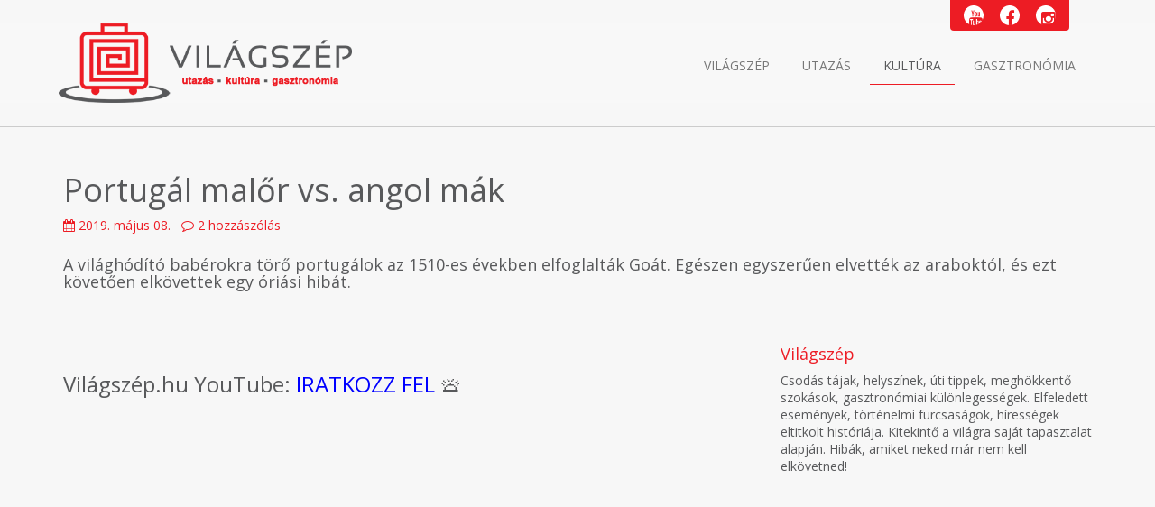

--- FILE ---
content_type: text/html; charset=UTF-8
request_url: http://vilagszep.hu/portugal_malor_vs_angol_mak
body_size: 17273
content:
<!DOCTYPE html>
<html lang="hu">
<head>
<meta charset="utf-8">
<title>Portugál malőr vs. angol mák - Világszép</title>
	<meta name="description" content="A világhódító babérokra törő portugálok az 1510-es években elfoglalták Goát. Egészen egyszerűen elvették az araboktól, és ezt követően elkövettek egy óriási hibát.">
	<meta name="viewport" content="width=device-width, initial-scale=1">
	<meta name="generator" content="Alice eCommerce 5.2">
	<meta name="google-site-verification" content="2JIgzGRe0iLsAJy9kBvy8nwMZdNOW9VV1TUe6LpbBBA" />
	<link type="text/css" rel="stylesheet" href="http://fonts.googleapis.com/css?family=Open+Sans:400,300,400italic,600,600italic,700,700italic,300italic">
	<link href="/tpl/default/bootstrap/css/bootstrap.min.css" rel="stylesheet">
	<link href="/tpl/default/fontawesome/css/font-awesome.min.css" rel="stylesheet">
	<link href="/tpl/default/css/site.css" rel="stylesheet">
	<link href="/tpl/default/sociallikes/social-likes_flat.css" rel="stylesheet">
	<link rel="apple-touch-icon" sizes="57x57" href="/tpl/default/favicon/apple-touch-icon-57x57.png">
	<link rel="apple-touch-icon" sizes="60x60" href="/tpl/default/favicon/apple-touch-icon-60x60.png">
	<link rel="apple-touch-icon" sizes="72x72" href="/tpl/default/favicon/apple-touch-icon-72x72.png">
	<link rel="apple-touch-icon" sizes="76x76" href="/tpl/default/favicon/apple-touch-icon-76x76.png">
	<link rel="apple-touch-icon" sizes="114x114" href="/tpl/default/favicon/apple-touch-icon-114x114.png">
	<link rel="apple-touch-icon" sizes="120x120" href="/tpl/default/favicon/apple-touch-icon-120x120.png">
	<link rel="apple-touch-icon" sizes="144x144" href="/tpl/default/favicon/apple-touch-icon-144x144.png">
	<link rel="apple-touch-icon" sizes="152x152" href="/tpl/default/favicon/apple-touch-icon-152x152.png">
	<link rel="apple-touch-icon" sizes="180x180" href="/tpl/default/favicon/apple-touch-icon-180x180.png">
	<link rel="icon" type="image/png" href="/tpl/default/favicon/favicon-32x32.png" sizes="32x32">
	<link rel="icon" type="image/png" href="/tpl/default/favicon/android-chrome-192x192.png" sizes="192x192">
	<link rel="icon" type="image/png" href="/tpl/default/favicon/favicon-96x96.png" sizes="96x96">
	<link rel="icon" type="image/png" href="/tpl/default/favicon/favicon-16x16.png" sizes="16x16">
	<link rel="manifest" href="/tpl/default/favicon/manifest.json">
	<link rel="shortcut icon" href="/tpl/default/favicon/favicon.ico">
	<meta name="msapplication-TileColor" content="#ffffff">
	<meta name="msapplication-TileImage" content="/tpl/default/favicon/mstile-144x144.png">
	<meta name="msapplication-config" content="/tpl/default/favicon/browserconfig.xml">
	<meta name="theme-color" content="#ffffff">
	<link rel="alternate" href="/rss/all.xml" type="application/rss+xml" title="Világszép hírfolyam" />
	<script src="/tpl/default/js/jquery.min.js"></script>
	<script src="/tpl/default/bootstrap/js/bootstrap.min.js"></script>
	<script src="/tpl/default/sociallikes/social-likes.min.js"></script>
	<script async src="https://www.googletagmanager.com/gtag/js?id=UA-3825503-2"></script>
	<script>
	  window.dataLayer = window.dataLayer || [];
	  function gtag()
	  gtag('js', new Date());
	  gtag('config', 'UA-3825503-2');
	</script>
<script type="text/javascript">
$(window).load(function() {
     logVisit('', '', '1064', 'Portugál malőr vs. angol mák');
});	
</script>
</head>

<body>


<header>
	<nav class="navbar navbar-default navbar-static-top">
		<div class="container" style="position:relative">
			<div id="social_media_wrapper"> 
				<a href="https://www.youtube.com/channel/UCCd9v1G8ks7vBVj1kQutuDw" target="_blank"><i class="fa fa-youtube"></i> Youtube</a>
				<a href="https://www.facebook.com/pages/Vilagszephu/315112975277628" target="_blank"><i class="fa fa-facebook"></i></a> 
				<a href="https://www.instagram.com/vilagszep.hu/" target="_blank"><i class="fa fa-instagram"></i> Instagram</a>
				<!--<a href="https://twitter.com"><i class="fa fa-twitter"></i></a> 
				<a href="#googleplus"><i class="fa fa-google-plus"></i></a> -->
			</div>
		
			<div class="navbar-header">
				<button type="button" class="navbar-toggle collapsed" data-toggle="collapse" data-target="#navbar" aria-expanded="false" aria-controls="navbar"> <span class="sr-only">Toggle navigation</span> <span class="icon-bar"></span> <span class="icon-bar"></span> <span class="icon-bar"></span> </button>
				<a class="navbar-brand" href="/"><img src="/tpl/default/img/vilagszep-logo-h.png" width="325" height="88" alt="Világszép"></a> </div>
			<div id="navbar" class="navbar-collapse collapse">
				<ul class="nav navbar-nav navbar-right">
					<li ><a href="/">Világszép</a></li>
					<li ><a href="/utazas">Utazás</a></li><li class="active "><a href="/kultura">Kultúra</a></li><li class=" last"><a href="/gasztronomia">Gasztronómia</a></li>
				</ul>
			</div>
			
			

		</div>
	</nav>
<div class="clearfix"></div>	
</header> 


<div class="container" id="content">
	<div class="row">
		<div class="col-md-12 col-sm-12">
			<h1>Portugál malőr vs. angol mák</h1>
			<div class="h1-below"><i class="fa fa-calendar"></i> 2019. május 08. &nbsp; <a href="/portugal_malor_vs_angol_mak#comment_list"><i class="fa fa-comment-o"></i> 2 hozzászólás</a> </div>
			<h4><p>A világhódító babérokra törő portugálok az 1510-es években elfoglalták Goát. Egészen egyszerűen elvették az araboktól, és ezt követően elkövettek egy óriási hibát.</p>
</h4>
		</div>
		<div class="clearfix"></div>
		<hr>
		
		
		<div class="col-md-8 col-sm-8"> 
			
			<div id="zone3217129" class="goAdverticum"></div>

			<h3 style="text-align: justify;">Világszép.hu YouTube: <a href="https://www.youtube.com/channel/UCCd9v1G8ks7vBVj1kQutuDw"><span style="color:#0000FF;">IRATKOZZ FEL</span></a>&nbsp;🛎</h3>

<p><iframe allowfullscreen="" frameborder="0" height="315" src="https://www.youtube.com/embed/kDc_DqnnnUY" width="560"></iframe></p>

<p style="text-align: justify;">&nbsp;</p>

<p style="text-align: justify;">A portugálok nem is igazán tudták milyen kincs van a kezükben!&nbsp;Hiszen hamarosan&nbsp;tálcán kínálták fel Indiát a briteknek.</p>

<p style="text-align: justify;">&nbsp;</p>

<p style="text-align: justify;"><img alt=""  src="/files_/750x500/files/Koffer/Portugalmalorvsangolszerencse/1.jpg"  style="width: 750px; height: 500px;" /></p>

<p style="text-align: justify;">&nbsp;</p>

<p style="text-align: justify;">Történt ugyanis, hogy 1661-ben II. Károly angol király (1630-1685) és Braganzai (Bragancai) Katalin (1638-1705) portugál hercegnő házasságot kötöttek.</p>

<p style="text-align: justify;">&nbsp;</p>

<p style="text-align: justify;"><img alt=""  src="/files_/750x500/files/Koffer/Portugalmalorvsangolszerencse/cow-1028432_1280.jpg"  style="width: 750px; height: 500px;" /></p>

<p style="text-align: justify;">&nbsp;</p>

<p style="text-align: justify;">Katalin nem számított különösebben szépnek, így hozományként az akkori szokások szerint nagyobb értéket vitt a házasságba.</p>

<p style="text-align: justify;">A portugálok úgy gondolták, hogy tökéletes lesz hozományként -&nbsp;az akkor még jelentéktelennek ítélt - Goa és a Mumbai (korábbi Bombay).</p>

<p style="text-align: justify;">&nbsp;</p>

<p style="text-align: justify;"><img alt=""  src="/files_/750x370/files/Koffer/Portugalmalorvsangolszerencse/2.jpg"  style="width: 750px; height: 370px;" /></p>

<p style="text-align: justify;">&nbsp;</p>

<p style="text-align: justify;">Ez óriási hiba volt, amit később a portugálok nagy fájdalommal vettek tudomásul.&nbsp;&nbsp;</p>

<p style="text-align: justify;">Így ezzel az érdekházassággal hullott az angolok ölébe először Goa, Mumbai és a környező szigetek, majd később egész - a brit korona ékkövévé lett - India.</p>

<p style="text-align: justify;">&nbsp;</p>

<p style="text-align: justify;"><img alt=""  src="/files_/750x563/files/Koffer/Portugalmalorvsangolszerencse/3.jpg"  style="width: 750px; height: 563px;" /></p>

<p style="text-align: justify;">&nbsp;</p>

<h3 style="text-align: justify;">Tudtad?</h3>

<p style="text-align: justify;">Goa -&nbsp;a maga 1,2 millió lakosával - India legkisebb állama?</p>

<p style="text-align: justify;">Viszont&nbsp;Mumbai (Bombay) igen népes, hiszen lakossága már elérte a 13 milliót!</p>

<p style="text-align: justify;">&nbsp;</p>

<p style="text-align: justify;"><img alt=""  src="/files_/750x563/files/Koffer/Portugalmalorvsangolszerencse/5.jpg"  style="width: 750px; height: 563px;" /></p>

<p style="text-align: justify;"><img alt=""  src="/files_/750x563/files/Koffer/Portugalmalorvsangolszerencse/4.jpg"  style="width: 750px; height: 563px;" />​</p>

<p style="text-align: justify;"><img alt=""  src="/files_/750x553/files/Koffer/Portugalmalorvsangolszerencse/7.jpg"  style="width: 750px; height: 553px;" /></p>

<p style="text-align: justify;"><img alt=""  src="/files_/750x511/files/Koffer/Portugalmalorvsangolszerencse/coconut-groves-382231_1280.jpg"  style="width: 750px; height: 511px;" />​</p> 
			<div class="padding-top-25 padding-bottom-15">
<hr>
	<div class="social-likes">
		<div class="facebook" title="Youtube">Youtube</div>
		<div class="facebook" title="Megosztás Facebook">Facebook</div>
		<!--<div class="twitter" title="Megosztás Twitter">Twitter</div>
		<div class="plusone" title="Megosztás Google+">Google+</div>
		<div class="pinterest" title="Megosztás Pinterest" data-media="http://www.vilagszep.hu//files/Koffer/Portugalmalorvsangolszerencse/cow-1028432_1280.jpg">Pinterest</div>-->
	</div>
</div>
						
			
			<div class=""> 
				<hr>
				<div class="padding-bottom-9"> <strong>Kapcsolódó blog bejegyzések:</strong> </div>
				<ul>
					<li><a href="http://www.vilagszep.hu/az_atlantiocean_portugal_csapdaja">Az Atlanti-óceán portugál csapdája</a></li>
					<li><a href="http://www.vilagszep.hu/utaznal_vele_viragvonatok_hollandiaban">Utaznál vele? Virágvonatok Hollandiában</a></li>
					
					
					
					
					
					
					
					
				</ul>
			
			</div>
			
			
			
<!--<div class="bg-grey border-radius-10 padding-11 margin-bottom-21">
	<div class="green font-15 font-weight-400 margin-left-3">Hozzászólás készítése</div>
	<div class="bg-white border-radius-5 text-center padding-top-21 padding-bottom-21 margin-top-3"><a href="/bejelentkezes?url_fb=/portugal_malor_vs_angol_mak#comment">Itt jelentkezhet be, hozzászólás készítéséhez</a></div>
</div>	-->

	<hr>
	<br>
	<a id="comment"></a>
	<h3 class="text-red">Hozzászólások  (2)</h3>
	 
	<hr>
	<div>
		<form name="form1" id="form1" method="post" action="/portugal_malor_vs_angol_mak.c.neww#comment" enctype="multipart/form-data"  onsubmit="return formValidate('/portugal_malor_vs_angol_mak.c.neww','form1','error')">
			<input type="hidden" name="url_fb" id="url_fb" value="/portugal_malor_vs_angol_mak">
			<input type="hidden" name="url_email" id="url_email" value="/uj_hozzaszolas__email">
			<label>Új hozzászólás készítése</label>
			<textarea name="content"  rows="6" class="form-control margin-bottom-15" placeholder="Ide írhatja hozzászólását..."></textarea>
			<input type="text" name="nickname" id="nickname" class="nickname" value="">
			<div id="attachment" class="hidden  margin-bottom-11 font-12">			
				 <div class="col-50 padding-bottom-5"><label>1. kép</label> <input type="file" name="file[]" style="width:192px;overflow:hidden"></div>
				 <div class="col-50-last padding-bottom-5"><label>2. kép</label> <input type="file" name="file[]" style="width:192px;overflow:hidden"></div>
				 <div class="col-50 padding-bottom-5"><label>3. kép</label> <input type="file" name="file[]" style="width:192px;overflow:hidden"></div>
				 <div class="col-50-last padding-bottom-5"><label>4. kép</label> <input type="file" name="file[]" style="width:192px;overflow:hidden"></div>			
				 <div class="clear"> </div>
			</div>
		<!--<div class="col-md-8">
			<a href="#0" onClick="$('#attachment').toggle()"><i class="fa fa-camera"></i>&nbsp; Kép csatolása ( .jpg )</a>
		</div>-->
		<div class="text-center">
		  <input type="submit" name="submit" value="Hozzászólás beküldése" class="btn btn-primary btn-sm">
		  <div class="working hidden green text-center">Feltöltés folyamatban...</div>
		</div>
		<div class="clear"></div>
	  </form>
	</div>
	
	<hr>
			
			<div class="margin-bottom-25">
<div class="col-md-4"><i class="fa fa-comment-o"></i> Világszép.hu</div><div class="col-md-8 text-right text-red"> 
	
    
   	3 253 napja</div>
<div class="clearfix"></div>

<div class="">
<div class="bg-white" style="background:#fff;border-top:1px solid #bbb;padding:10px;"> 
:-)

</div>		

		
</div>
	
	
	
	
	 
	 
	 
	 	 
</div>
<div class="clear"></div><div class="margin-bottom-25">
<div class="col-md-4"><i class="fa fa-comment-o"></i> Vendég</div><div class="col-md-8 text-right text-red"> 
	
    
   	3 253 napja</div>
<div class="clearfix"></div>

<div class="">
<div class="bg-white" style="background:#fff;border-top:1px solid #bbb;padding:10px;"> 
Nem mernék elmenni..nem azért mert nem szép, bennem van a félsz. Ujvári Gabriella. megosztva az oldalamon
</div>		

		
</div>
	
	
	
	
	 
	 
	 
	 	 
</div>
<div class="clear"></div>
		</div>
		
		
		<div class="col-md-4 col-sm-4">
			<div class="padding-left-15"> <div class="widget">
				<h4>Világszép</h4>
				<p>Csodás tájak, helyszínek, úti tippek, meghökkentő szokások, gasztronómiai különlegességek. Elfeledett események, történelmi furcsaságok, hírességek eltitkolt históriája.
				Kitekintő a világra saját tapasztalat alapján. Hibák, amiket neked már nem kell elkövetned!</p>
			</div>
						
			<script async src="//pagead2.googlesyndication.com/pagead/js/adsbygoogle.js"></script>
			
			<ins class="adsbygoogle"
				 style="display:block"
				 data-ad-client="ca-pub-7171070366845766"
				 data-ad-slot="6813272331"
				 data-ad-format="auto"></ins>
			<script>
			(adsbygoogle = window.adsbygoogle || []).push({});
			</script>

			<div style="height:30px;"> </div>

			<iframe src="//www.facebook.com/plugins/likebox.php?href=https%3A%2F%2Fwww.facebook.com%2Fpages%2FVilagszephu%2F315112975277628&amp;width=345&amp;height=258&amp;colorscheme=light&amp;show_faces=true&amp;header=false&amp;stream=false&amp;show_border=false" scrolling="no" frameborder="0" style="border:none; overflow:hidden; width:100%; height:238px;" allowtransparency="true"></iframe>
			
			<a href="https://www.youtube.com/channel/UCCd9v1G8ks7vBVj1kQutuDw" target="_blank" style="display:block;margin-bottom:40px;"><img src="/files/Site/vilagszep-youtube.jpg" alt="Világszép - Youtube"></a>
			
				
			<br><br>
			<a href="http://www.planettravel.hu" target="_blank"><img src="/files/Site/planet_travel_logo.jpg" alt="Planet Travel"></a> </div>
		</div>
		<div class="clearfix"></div>
		
		<div class="padding-top-25 padding-bottom-25"> &nbsp; </div>
		
		
	</div>
</div>
<hr>
<div class="container">
<div class="text-right" style="padding-bottom:20px"> 
	<a href="http://www.noifriss.hu" target="_blank"><img src="/files/Site/noi_friss_hu_piktogrammal_200px.png" alt="Női Friss" width="160"></a> &nbsp;  
</div>
</div>
<footer> 
	
 	<section id="">
		   <div class="container">
				<div class="row">
					 <div class="col-sm-5 col-md-5">
						  <h3 class="red">Rólunk</h3>
						  <p>Csodás tájak, helyszínek, úti tippek, meghökkentő szokások, gasztronómiai különlegességek. Elfeledett események, történelmi furcsaságok, hírességek eltitkolt históriája.<br> Kitekintő a világra saját tapasztalat alapján. Hibák, amiket neked már nem kell elkövetned!</p>
					 </div>
					 <div class="col-sm-4 col-md-4">
						  <h3 class="red">Kapcsolat</h3>
						  <p>Világszép Kft.<br> Sulyok Timea főszerkesztő</p>
						  <p><i class="fa fa-map-marker"></i>  2000 Szentendre, Kovács László utca 57</p>
						 <!-- <p><i class="fa fa-phone"></i> ..</p>
						  <p><i class="fa fa-print"></i> .</p>-->
						  <p><i class="fa fa-envelope"></i> <a href="mailto:vilagszep@vilagszep.hu">vilagszep@vilagszep.hu</a></p>
						 
					 </div>
					 <div id="" class="col-sm-3 col-md-3">
						  <h3 class="red">Világszép</h3>
						  <ul><li ><a href="/utazas">Utazás</a></li><li class="active "><a href="/kultura">Kultúra</a></li><li class=" last"><a href="/gasztronomia">Gasztronómia</a></li> <li><a href="/kapcsolat">Kapcsolat</a></li></ul>
					 </div>
				</div>
		   </div>
	  </section>
	  
	<section class="copyright">
		<div class="container">
			<div class="row">
				<div class="col-sm-6 col-md-6">&copy;2019 Világszép Kft. </div>
				<div class="text-right col-sm-6 col-md-6"> Az oldal tartalmának másolásához a tulajdonos engedélye szükséges!</div>
			</div>
		</div>
	</section>
</footer>
</body>
</html>

--- FILE ---
content_type: text/html; charset=utf-8
request_url: https://www.google.com/recaptcha/api2/aframe
body_size: 265
content:
<!DOCTYPE HTML><html><head><meta http-equiv="content-type" content="text/html; charset=UTF-8"></head><body><script nonce="xmeZMWnHTZM44nmOtex8hQ">/** Anti-fraud and anti-abuse applications only. See google.com/recaptcha */ try{var clients={'sodar':'https://pagead2.googlesyndication.com/pagead/sodar?'};window.addEventListener("message",function(a){try{if(a.source===window.parent){var b=JSON.parse(a.data);var c=clients[b['id']];if(c){var d=document.createElement('img');d.src=c+b['params']+'&rc='+(localStorage.getItem("rc::a")?sessionStorage.getItem("rc::b"):"");window.document.body.appendChild(d);sessionStorage.setItem("rc::e",parseInt(sessionStorage.getItem("rc::e")||0)+1);localStorage.setItem("rc::h",'1768724823868');}}}catch(b){}});window.parent.postMessage("_grecaptcha_ready", "*");}catch(b){}</script></body></html>

--- FILE ---
content_type: text/css
request_url: http://vilagszep.hu/tpl/default/css/site.css
body_size: 7389
content:
/* 
piros: ed1c24 
szurke: 58595b
*/
body {
	background: #f7f7f7;
	color: #58595b;
	font-family: "Open Sans", "Helvetica Neue", Helvetica, Arial, sans-serif;
	font-size: 14px;
	line-height: 1.42857;
}
a {
	color:#ed1c24;	
}
header {
    border-bottom: 1px solid #ccc;
	
}
.navbar-static-top {
	margin-bottom: 19px;
	
}
.navbar {
	margin: 26px 0 26px 0;
	padding: 0;
	border: 0;
}
.navbar .nav {
	margin: 27px 0 0;
}
.navbar-nav > li > a {
    line-height: 20px;
    padding-bottom: 10px;
    padding-top: 10px;
}
.navbar .nav li a {
    border-bottom: 1px solid transparent;
    margin: 0 3px;
    text-transform: uppercase;
}
.navbar .nav li a:hover, .navbar .nav li a:active {
    background-color: transparent;
    border-bottom: 1px solid #222;
    box-shadow: 0 0 0 rgba(0, 0, 0, 0.067);
    color: #58595b;
}
.navbar .nav li.active a, .navbar .nav li.active a:hover {
    background-color: transparent;
    border-bottom: 1px solid #ed1c24;
    box-shadow: 0 0 0 rgba(0, 0, 0, 0.067);
    color: #58595b;
}

	
.navbar a.navbar-brand {
	width: 350px;
	height: 88px;
	margin: 0;
	overflow: hidden;
	padding: 0 0 0 10px;
}
.navbar a.navbar-brand img {
	margin: 0 6px 0 0;
}

.navbar-toggle{
	margin-top: 25px;
}

.red {
	color:#ed1c24;
}

/* content */
#content {
	margin-top:30px;	
}
.h1-below, .h1-below a {
	color:#ed1c24;
}
.h1-below{
	padding-bottom:15px;
}




article.post {
    border-bottom: 1px dashed #cccccc;
    margin: 0 0 40px;
    padding: 0 0 40px;
}

article.post figure{
    margin: 13px 0 13px 0;
	max-height:400px;
	overflow:hidden;
	vertical-align:middle;
}
article.post a {
	color:#ed1c24;
}
article.post a.btn-primary {
	color:#fff;
	background:#ed1c24;
	border-color:#ed1c24;
	margin-top:7px;
}

/* widget */
.widget {
	margin:0 0 40px 0;	
}
.widget h4 {
	color:#ed1c24;	
}

/* widget */
footer {
	color:#fafafa;
	background:#222;	
}
footer a {
	color:#ed1c24;	
}

footer .copyright {
	border-top:#444 1px solid;
	padding:30px 0 30px 0;
	margin-top:30px;
}



/* social media */
#social_media_wrapper {
    background: none repeat scroll 0 0 #ed1c24;
    border-bottom-left-radius: 4px;
    border-bottom-right-radius: 4px;
    display: inline-block;
    overflow: hidden;
    padding: 6px;
    position: absolute;
	right:40px;
    top: -26px;
    z-index: 101;
}
#social_media_wrapper a {
    background-color: #ffffff;
    border-radius: 50%;
    display: block;
    float: left;
    font-size: 18px;
    height: 22px;
    margin: 0 9px;
    padding: 6px;
    text-align: center;
    transition: all 100ms linear 0s;
    width: 22px;
	color:#ed1c24;
}
#social_media_wrapper a i {
    vertical-align: top !important;
}
#social_media_wrapper a:hover, #social_media_wrapper a:active {
    background: none repeat scroll 0 0 #58595b;
    color: #fff;
    text-decoration: none;
}

.text-red {
	color:#ed1c24;	
}

.goAdverticum {
	/* border-top:1px solid #ddd;
	border-bottom:1px solid #ddd; */
	margin:0 auto 0 auto;	
	padding:10px 0 10px 0;
	text-align:center;
	margin-bottom:20px;
}

.nickname {
	width: 1px;
	height:1px;
	border:1px solid white;
	background: white;
	color:white;
}

/* base */
.padding-0{padding:0!important;}
.padding-3{padding:3px;} .padding-top-3{padding-top:3px;} .padding-right-3{padding-right:3px;} .padding-bottom-3{padding-bottom:3px;} .padding-left-3{padding-left:3px;}
.padding-5{padding:5px;} .padding-top-5{padding-top:5px;} .padding-right-5{padding-right:5px;} .padding-bottom-5{padding-bottom:5px;} .padding-left-5{padding-left:5px;}
.padding-7{padding:7px;} .padding-top-7{padding-top:7px;} .padding-right-7{padding-right:7px;} .padding-bottom-7{padding-bottom:7px;} .padding-left-7{padding-left:7px;}
.padding-9{padding:9px;} .padding-top-9{padding-top:9px;} .padding-right-9{padding-right:9px;} .padding-bottom-9{padding-bottom:9px;} .padding-left-9{padding-left:9px;}
.padding-11{padding:11px;} .padding-top-11{padding-top:11px;} .padding-right-11{padding-right:11px;} .padding-bottom-11{padding-bottom:11px;} .padding-left-11{padding-left:11px;}
.padding-13{padding:13px;} .padding-top-13{padding-top:13px;} .padding-right-13{padding-right:13px;} .padding-bottom-13{padding-bottom:13px;} .padding-left-13{padding-left:13px;}
.padding-15{padding:15px;} .padding-top-15{padding-top:15px;} .padding-right-15{padding-right:15px;} .padding-bottom-15{padding-bottom:15px;} .padding-left-15{padding-left:15px;}
.padding-17{padding:17px;} .padding-top-17{padding-top:17px;} .padding-right-17{padding-right:17px;} .padding-bottom-17{padding-bottom:17px;} .padding-left-17{padding-left:17px;}
.padding-19{padding:19px;} .padding-top-19{padding-top:19px;} .padding-right-19{padding-right:19px;} .padding-bottom-19{padding-bottom:19px;} .padding-left-19{padding-left:19px;}
.padding-21{padding:21px;} .padding-top-21{padding-top:21px;} .padding-right-21{padding-right:21px;} .padding-bottom-21{padding-bottom:21px;} .padding-left-21{padding-left:21px;}
.padding-23{padding:23px;} .padding-top-23{padding-top:23px;} .padding-right-23{padding-right:23px;} .padding-bottom-23{padding-bottom:23px;} .padding-left-23{padding-left:23px;}
.padding-25{padding:25px;} .padding-top-25{padding-top:25px;} .padding-right-25{padding-right:25px;} .padding-bottom-25{padding-bottom:25px;} .padding-left-25{padding-left:25px;}
.padding-27{padding:27px;} 
.padding-30{padding:30px;}

.margin-0{margin:0!important;}
.margin-3{margin:3px;} .margin-top-3{margin-top:3px;} .margin-right-3{margin-right:3px;} .margin-bottom-3{margin-bottom:3px;} .margin-left-3{margin-left:3px;}
.margin-5{margin:5px;} .margin-top-5{margin-top:5px;} .margin-right-5{margin-right:5px;} .margin-bottom-5{margin-bottom:5px;} .margin-left-5{margin-left:5px;}
.margin-7{margin:7px;} .margin-top-7{margin-top:7px;} .margin-right-7{margin-right:7px;} .margin-bottom-7{margin-bottom:7px;} .margin-left-7{margin-left:7px;}
.margin-9{margin:9px;} .margin-top-9{margin-top:9px;} .margin-right-9{margin-right:9px;} .margin-bottom-9{margin-bottom:9px;} .margin-left-9{margin-left:9px;}
.margin-11{margin:11px;} .margin-top-11{margin-top:11px;} .margin-right-11{margin-right:11px;} .margin-bottom-11{margin-bottom:11px;} .margin-left-11{margin-left:11px;}
.margin-13{margin:13px;} .margin-top-13{margin-top:13px;} .margin-right-13{margin-right:13px;} .margin-bottom-13{margin-bottom:13px;} .margin-left-13{margin-left:13px;}
.margin-15{margin:15px;} .margin-top-15{margin-top:15px;} .margin-right-15{margin-right:15px;} .margin-bottom-15{margin-bottom:15px;} .margin-left-15{margin-left:15px;}
.margin-17{margin:17px;} .margin-top-17{margin-top:17px;} .margin-right-17{margin-right:17px;} .margin-bottom-17{margin-bottom:17px;} .margin-left-17{margin-left:17px;}
.margin-19{margin:19px;} .margin-top-19{margin-top:19px;} .margin-right-19{margin-right:19px;} .margin-bottom-19{margin-bottom:19px;} .margin-left-19{margin-left:19px;}
.margin-21{margin:21px;} .margin-top-21{margin-top:21px;} .margin-right-21{margin-right:21px;} .margin-bottom-21{margin-bottom:21px;} .margin-left-21{margin-left:21px;}
.margin-23{margin:23px;} .margin-top-23{margin-top:23px;} .margin-right-23{margin-right:23px;} .margin-bottom-23{margin-bottom:23px;} .margin-left-23{margin-left:23px;}
.margin-25{margin:25px;} .margin-top-25{margin-top:25px;} .margin-right-25{margin-right:25px;} .margin-bottom-25{margin-bottom:25px;} .margin-left-25{margin-left:25px;}
.margin-27{margin:27px;} 
.margin-30{margin:30px;}